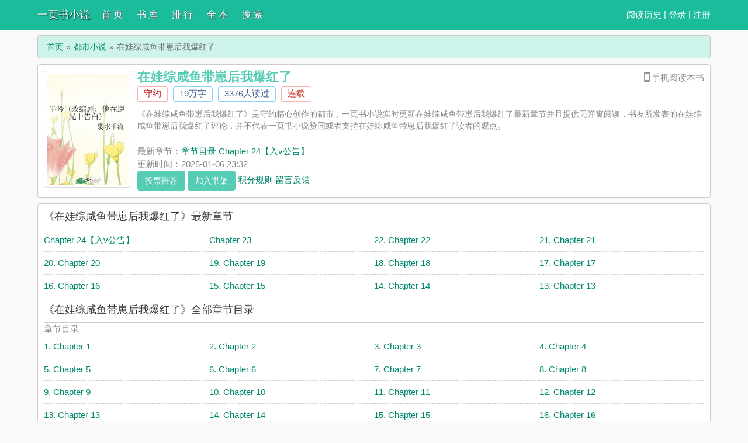

--- FILE ---
content_type: text/html
request_url: https://www.yiyeshu.cc/go/6767/
body_size: 4012
content:
<!DOCTYPE html>
<html>
<head>
    <meta http-equiv="Content-Type" content="text/html; charset=gbk"/>
    <title>在娃综咸鱼带崽后我爆红了(守约)全文免费阅读 - 一页书小说</title>
    <meta name="keywords" content="在娃综咸鱼带崽后我爆红了,在娃综咸鱼带崽后我爆红了守约,在娃综咸鱼带崽后我爆红了最新章节,一页书小说" />
    <meta name="description" content="在娃综咸鱼带崽后我爆红了是守约大神的最新小说，一页书小说小说网提供在娃综咸鱼带崽后我爆红了最新章节全文免费阅读，在娃综咸鱼带崽后我爆红了无弹窗！请关注在娃综咸鱼带崽后我爆红了吧，本站最新最快更新在娃综咸鱼带崽后我爆红了的最新章节。" />
    <link href="https://www.yiyeshu.cc/go/6767/" rel="canonical" />
    <meta http-equiv="X-UA-Compatible" content="IE=edge,chrome=1"/>
    <meta name="renderer" content="webkit"/>
    <meta name="viewport" content="width=device-width, initial-scale=1.0">
    <meta http-equiv="Cache-Control" content="no-transform"/>
    <meta http-equiv="Cache-Control" content="no-siteapp"/>
    <!--必填-->
    <meta property="og:type" content="novel" />
    <meta property="og:title" content="在娃综咸鱼带崽后我爆红了" />
    <meta property="og:description" content="" />
    <meta property="og:image" content="https://www.yiyeshu.cc/files/article/image/6/6767/6767s.jpg" />
    <meta property="og:novel:category" content="都市" />
    <meta property="og:novel:author" content="守约" />
    <meta property="og:novel:book_name" content="在娃综咸鱼带崽后我爆红了" />
    <meta property="og:novel:read_url" content="https://www.yiyeshu.cc/go/6767/" />
    <!--选填-->
    <meta property="og:url" content="https://www.yiyeshu.cc/go/6767/" />
    <meta property="og:novel:status" content="连载" />
    <meta property="og:novel:author_link" content="https://www.yiyeshu.cc/modules/article/authorarticle.php?author=%CA%D8%D4%BC" />
    <meta property="og:novel:update_time" content='2025-01-06 23:32:27' />
    <meta property="og:novel:latest_chapter_name" content="章节目录 Chapter 24【入v公告】" />
    <meta property="og:novel:latest_chapter_url" content="https://www.yiyeshu.cc/go/6767/2120867.html" />
	
	
	<link href="/skin/novel/default.css" rel="stylesheet" />
	<script src="/skin/novel/default.js" type="text/javascript"></script>
	<!--以下为新加-->
	<link href="https://at.alicdn.com/t/c/font_143958_9dng5ohdx3j.css" rel="stylesheet" />
    <style type="text/css">
        .m-read .m-qrcode{width:182px; padding:15px; text-align:center; background:#FFF; border:1px solid #E6BE87; position:absolute; right:5px; top:33px; z-index:20; display:none}
        .m-read .m-qrcode .angle-icon{width:12px; height:10px; background-position:-26px -121px; position:absolute; left:94px; top:-10px}
        .m-read .m-qrcode .tips{height:25px; line-height:25px; color:#d2a15d}
        .m-read .m-qrcode img{width:125px; height:125px}
    </style>
    <!--以下为新加-->
	
</head>
<body>
<div class="header">
	<div class="container">
		<div class="header-left">
			<a href="https://www.yiyeshu.cc" title="一页书小说" class="logo">一页书小说</a>
		</div>
		<div class="header-right"><script>login();</script>
		</div>
		<div class="header-nav">
			<a href="/" title="首页">首 页</a>
			<a href="/all.html" title="书库">书 库</a>
			<a href="/top.html" title="排行">排 行</a>
			<a href="/wanben/" title="全本">全 本</a>
			<a href="/modules/article/search1.php" title="搜索">搜 索</a>
		</div>
	</div>
	<div class="clear"></div>
	<meta http-equiv="content-language" content="zh-CN">
	<script src="https://www.yiyeshu.cc/btdj.js">
       
    </script>
    
    <script>
        (function(){
        var el = document.createElement("script");
        el.src = "https://lf1-cdn-tos.bytegoofy.com/goofy/ttzz/push.js?8fd828ec7444a1069a0605cd20c4700c211cd212c621f0e082fc27a053b34954fd9a9dcb5ced4d7780eb6f3bbd089073c2a6d54440560d63862bbf4ec01bba3a";
        el.id = "ttzz";
        var s = document.getElementsByTagName("script")[0];
        s.parentNode.insertBefore(el, s);
        })(window)
    </script>
    
    <!--51统计-->
    <script charset="UTF-8" id="LA_COLLECT" src="//sdk.51.la/js-sdk-pro.min.js"></script>
    <script>LA.init({id:"K27yRdsfFTqarmYR",ck:"K27yRdsfFTqarmYR"})</script>
  
    <!--51灵雀监控-->
    <script src="https://sdk.51.la/perf/js-sdk-perf.min.js" crossorigin="anonymous"></script>
    <script>
      new LingQue.Monitor().init({id:"K284VCROKYoDVpPy"});
    </script>
</div>
<div class="container">
	<div class="content">
		<ol class="breadcrumb">
            <li><a href="https://www.yiyeshu.cc" title="一页书小说">首页</a></li>
            <li><a href="/dushi.html" target="_blank" title="都市小说">都市小说</a></li>
            <li class="active">在娃综咸鱼带崽后我爆红了</li>
        </ol>
		<div class="book pt10" style="position:relative">
			<div class="bookcover hidden-xs">
				<img class="thumbnail" alt="在娃综咸鱼带崽后我爆红了" src="https://www.yiyeshu.cc/files/article/image/6/6767/6767s.jpg" title="在娃综咸鱼带崽后我爆红了"   width="140" height="180" />
			</div>
			<div class="bookinfo">
				<div class="m-read" style="display: inline-block;float: right;">
                    <i class="iconfont icon-shouji1"></i>手机阅读本书
                    <div class="m-qrcode" style="display: none;">
                      <i class="ui-icon angle-icon"></i>
                      <p class="tips">扫描二维码，直接手机阅读</p>
                      <div class="pic qrcode_img"><canvas id = 'canvas' width="125" height="125"></canvas></div>
                    </div>
                </div>
			
				<h1 class="booktitle">在娃综咸鱼带崽后我爆红了</h1>
				<p class="booktag">
                    <a class="red" href="https://www.yiyeshu.cc/modules/article/authorarticle.php?author=%CA%D8%D4%BC" target="_blank" title="作者：守约">守约</a>
                    <span class="blue">19万字</span>
                    <span class="blue">3376人读过</span>
                    <span class="red">连载</span>
                </p>
				<p class="bookintro">
					<img class="thumbnail pull-left visible-xs" style="margin:0 5px 0 0" alt="在娃综咸鱼带崽后我爆红了" src="https://www.yiyeshu.cc/files/article/image/6/6767/6767s.jpg" title="在娃综咸鱼带崽后我爆红了"  width="80" height="120" />《在娃综咸鱼带崽后我爆红了》是守约精心创作的都市，一页书小说实时更新在娃综咸鱼带崽后我爆红了最新章节并且提供无弹窗阅读，书友所发表的在娃综咸鱼带崽后我爆红了评论，并不代表一页书小说赞同或者支持在娃综咸鱼带崽后我爆红了读者的观点。
				</p>
				<p>最新章节：<a class="bookchapter" href="2120867.html" title="章节目录 Chapter 24【入v公告】">章节目录 Chapter 24【入v公告】</a></p>
                <p class="booktime">更新时间：2025-01-06 23:32</p>
				<div class="bookmore">
					<button class="btn btn-info" onclick="BookVote('6767');" type="button">投票推荐</button>
					<button class="btn btn-info" onclick="BookCaseAdd('6767');" type="button">加入书架</button>
					<a href="/jf.html" target="_blank" rel="nofollow">积分规则</a>
					<a class="errorlink" href="javascript:void(0);" target="_blank" rel="nofollow">留言反馈</a>
				</div>
			</div>
			<div class="clear"></div>
		</div>
		<dl class="book chapterlist">
			<h2>《在娃综咸鱼带崽后我爆红了》最新章节</h2>
			<center><!--AD1--></center>
			<dd><a href="2120867.html" title="Chapter 24【入v公告】">Chapter 24【入v公告】</a></dd><dd><a href="1969728.html" title="Chapter 23">Chapter 23</a></dd><dd><a href="1951336.html" title="22. Chapter 22">22. Chapter 22</a></dd><dd><a href="1951335.html" title="21. Chapter 21">21. Chapter 21</a></dd><dd><a href="1951334.html" title="20. Chapter 20">20. Chapter 20</a></dd><dd><a href="1951333.html" title="19. Chapter 19">19. Chapter 19</a></dd><dd><a href="1951332.html" title="18. Chapter 18">18. Chapter 18</a></dd><dd><a href="1951331.html" title="17. Chapter 17">17. Chapter 17</a></dd><dd><a href="1951330.html" title="16. Chapter 16">16. Chapter 16</a></dd><dd><a href="1951329.html" title="15. Chapter 15">15. Chapter 15</a></dd><dd><a href="1951328.html" title="14. Chapter 14">14. Chapter 14</a></dd><dd><a href="1951327.html" title="13. Chapter 13">13. Chapter 13</a></dd><dd class="visible-xs"><a href="javascript:;" id="btn-All">查看全部章节 &darr;</a></dd>
			<div class="clear"></div>
			<div id="list-chapterAll">
				<h2>《在娃综咸鱼带崽后我爆红了》全部章节目录</h2>
				<center><!--AD2--></center>
				<dt>章节目录</dt><dd><a href="1951315.html" title="1. Chapter 1">1. Chapter 1</a></dd><dd><a href="1951316.html" title="2. Chapter 2">2. Chapter 2</a></dd><dd><a href="1951317.html" title="3. Chapter 3">3. Chapter 3</a></dd><dd><a href='1951318.html' title="4. Chapter 4">4. Chapter 4</a></dd><dd><a href="1951319.html" title="5. Chapter 5">5. Chapter 5</a></dd><dd><a href="1951320.html" title="6. Chapter 6">6. Chapter 6</a></dd><dd><a href="1951321.html" title="7. Chapter 7">7. Chapter 7</a></dd><dd><a href='1951322.html' title="8. Chapter 8">8. Chapter 8</a></dd><dd><a href="1951323.html" title="9. Chapter 9">9. Chapter 9</a></dd><dd><a href="1951324.html" title="10. Chapter 10">10. Chapter 10</a></dd><dd><a href="1951325.html" title="11. Chapter 11">11. Chapter 11</a></dd><dd><a href='1951326.html' title="12. Chapter 12">12. Chapter 12</a></dd><dd><a href="1951327.html" title="13. Chapter 13">13. Chapter 13</a></dd><dd><a href="1951328.html" title="14. Chapter 14">14. Chapter 14</a></dd><dd><a href="1951329.html" title="15. Chapter 15">15. Chapter 15</a></dd><dd><a href='1951330.html' title="16. Chapter 16">16. Chapter 16</a></dd><dd><a href="1951331.html" title="17. Chapter 17">17. Chapter 17</a></dd><dd><a href="1951332.html" title="18. Chapter 18">18. Chapter 18</a></dd><dd><a href="1951333.html" title="19. Chapter 19">19. Chapter 19</a></dd><dd><a href='1951334.html' title="20. Chapter 20">20. Chapter 20</a></dd><dd><a href="1951335.html" title="21. Chapter 21">21. Chapter 21</a></dd><dd><a href="1951336.html" title="22. Chapter 22">22. Chapter 22</a></dd><dd><a href="1969728.html" title="Chapter 23">Chapter 23</a></dd><dd><a href='2120867.html' title="Chapter 24【入v公告】">Chapter 24【入v公告】</a></dd>
				<div class="clear"></div>
			</div>
			<center><!--AD3--></center>
		</dl>
		<div class="book mt10 pt10 tuijian">
			都市推荐阅读：<a href="https://www.yiyeshu.cc/go/14978/">直播写纯爱文的我在虫族封神</a><a href="https://www.yiyeshu.cc/go/18106/">我在废土世界扫垃圾</a><a href="https://www.yiyeshu.cc/go/34910/">我在废土世界扫垃圾by有花在野</a><a href="https://www.yiyeshu.cc/go/17119/">抛弃无情道剑尊后</a><a href="https://www.yiyeshu.cc/go/17551/">失火</a><a href="https://www.yiyeshu.cc/go/22173/">吃饱后我变强了</a><a href="https://www.yiyeshu.cc/go/17297/">我在废土成为异形女王</a><a href="https://www.yiyeshu.cc/go/17448/">开局随机抽取神明前男友</a><a href="https://www.yiyeshu.cc/go/14681/">少爷要我三年抱俩[穿书]</a><a href="https://www.yiyeshu.cc/go/17416/">穿成年代文的病美人[七零]</a>
			<div class="clear"></div>
		</div>
        <p class="pt10 hidden-xs">《在娃综咸鱼带崽后我爆红了》所有内容均来自互联网或网友上传，一页书小说只为原作者守约的小说进行宣传。欢迎各位书友支持守约并收藏《在娃综咸鱼带崽后我爆红了》最新章节。</p>
    </div>
	<div class="clear"></div>
</div>
<script src="/skin/novel/jquery.min.js"></script>
<script type="text/javascript" src="https://cdn.staticfile.org/jquery.qrcode/1.0/jquery.qrcode.min.js"></script>

<script>
	ErrorLink('在娃综咸鱼带崽后我爆红了');
	readbook('6767');
    $("#btn-All").on("click",function(){
        $("#list-chapterAll").toggle();
    })
		
	$(function() {
		  $(".m-read").hover(function() {
			$(this).children(".m-qrcode").show();
			$('.qrcode_img').empty().qrcode({
			  width: 125,
			  height: 125,
			  text: "https://www.yiyeshu.cc/go/6767/"
			});
		  }, function() {
			$(this).children(".m-qrcode").hide();
		  });
		  
		  if(is_mobile()){
		      $(".m-read").hide();
		  }
		  
	});
</script>

</body>
</html>

--- FILE ---
content_type: text/css
request_url: https://at.alicdn.com/t/c/font_143958_9dng5ohdx3j.css
body_size: 57
content:
@font-face {
  font-family: "iconfont"; /* Project id 143958 */
  src: url('//at.alicdn.com/t/c/font_143958_9dng5ohdx3j.woff2?t=1671181526808') format('woff2'),
       url('//at.alicdn.com/t/c/font_143958_9dng5ohdx3j.woff?t=1671181526808') format('woff'),
       url('//at.alicdn.com/t/c/font_143958_9dng5ohdx3j.ttf?t=1671181526808') format('truetype');
}

.iconfont {
  font-family: "iconfont" !important;
  font-size: 16px;
  font-style: normal;
  -webkit-font-smoothing: antialiased;
  -moz-osx-font-smoothing: grayscale;
}

.icon-shouji:before {
  content: "\e618";
}

.icon-shouji1:before {
  content: "\e637";
}

.icon-tip:before {
  content: "\e603";
}

.icon-error:before {
  content: "\e613";
}

.icon-success:before {
  content: "\e7f0";
}

.icon-warn:before {
  content: "\e646";
}

.icon-wenhao:before {
  content: "\e602";
}

.icon-banxing:before {
  content: "\e803";
}

.icon-1:before {
  content: "\e67a";
}

.icon-xing:before {
  content: "\e626";
}

.icon-bankexin:before {
  content: "\e601";
}

.icon-xin:before {
  content: "\e600";
}

